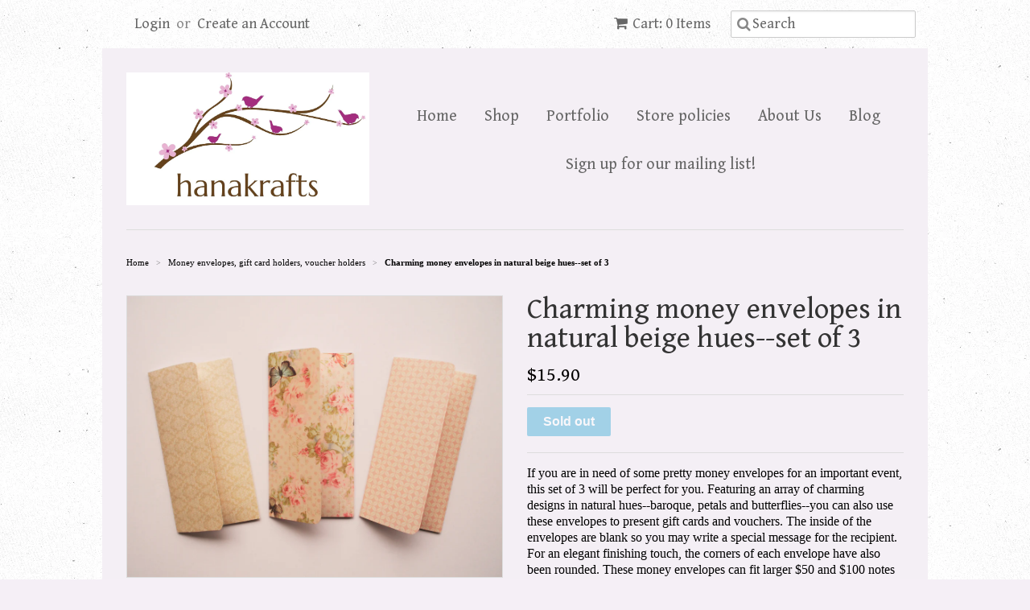

--- FILE ---
content_type: text/html; charset=utf-8
request_url: https://www.hanakrafts.com/collections/money-gift-card-voucher-holders/products/charming-money-envelopes-in-natural-beige-hues-set-of-3
body_size: 13657
content:
<!doctype html>
<!--[if lt IE 7]><html class="no-js ie6 oldie" lang="en"><![endif]-->
<!--[if IE 7]><html class="no-js ie7 oldie" lang="en"><![endif]-->
<!--[if IE 8]><html class="no-js ie8 oldie" lang="en"><![endif]-->
<!--[if gt IE 8]><!--><html class="no-js" lang="en"><!--<![endif]-->
<head>

  <link rel="shortcut icon" href="//www.hanakrafts.com/cdn/shop/t/3/assets/favicon.png?v=82297761474535339131500288732" type="image/png" />
  <meta charset="utf-8">
  <!--[if IE]><meta http-equiv='X-UA-Compatible' content='IE=edge,chrome=1'><![endif]-->

  
    <link rel="shortcut icon" href="//www.hanakrafts.com/cdn/shop/t/3/assets/favicon.png?v=82297761474535339131500288732" type="image/png" />
  

  <title>
  Charming money envelopes in natural beige hues--set of 3 &ndash; Hanakrafts
  </title>

  
  <meta name="description" content="If you are in need of some pretty money envelopes for an important event, this set of 3 will be perfect for you. Featuring an array of charming designs in natural hues--baroque, petals and butterflies--you can also use these envelopes to present gift cards and vouchers. The inside of the envelopes are blank so you may " />
  

  <meta name="viewport" content="width=device-width, initial-scale=1.0" />

  <link rel="canonical" href="https://www.hanakrafts.com/products/charming-money-envelopes-in-natural-beige-hues-set-of-3" />

  


  <meta property="og:type" content="product" />
  <meta property="og:title" content="Charming money envelopes in natural beige hues--set of 3" />
  
  <meta property="og:image" content="http://www.hanakrafts.com/cdn/shop/products/P3101038_grande.JPG?v=1457598346" />
  <meta property="og:image:secure_url" content="https://www.hanakrafts.com/cdn/shop/products/P3101038_grande.JPG?v=1457598346" />
  
  <meta property="og:image" content="http://www.hanakrafts.com/cdn/shop/products/P3101036_grande.JPG?v=1457598369" />
  <meta property="og:image:secure_url" content="https://www.hanakrafts.com/cdn/shop/products/P3101036_grande.JPG?v=1457598369" />
  
  <meta property="og:image" content="http://www.hanakrafts.com/cdn/shop/products/P3101040_grande.JPG?v=1457598390" />
  <meta property="og:image:secure_url" content="https://www.hanakrafts.com/cdn/shop/products/P3101040_grande.JPG?v=1457598390" />
  
  <meta property="og:image" content="http://www.hanakrafts.com/cdn/shop/products/P3101041_grande.JPG?v=1457598412" />
  <meta property="og:image:secure_url" content="https://www.hanakrafts.com/cdn/shop/products/P3101041_grande.JPG?v=1457598412" />
  
  <meta property="og:image" content="http://www.hanakrafts.com/cdn/shop/products/P3101046_grande.JPG?v=1457598436" />
  <meta property="og:image:secure_url" content="https://www.hanakrafts.com/cdn/shop/products/P3101046_grande.JPG?v=1457598436" />
  
  <meta property="og:price:amount" content="15.90" />
  <meta property="og:price:currency" content="SGD" />



<meta property="og:description" content="If you are in need of some pretty money envelopes for an important event, this set of 3 will be perfect for you. Featuring an array of charming designs in natural hues--baroque, petals and butterflies--you can also use these envelopes to present gift cards and vouchers. The inside of the envelopes are blank so you may " />

<meta property="og:url" content="https://www.hanakrafts.com/products/charming-money-envelopes-in-natural-beige-hues-set-of-3" />
<meta property="og:site_name" content="Hanakrafts" />

  
 

  <meta name="twitter:card" content="product" />
  <meta name="twitter:title" content="Charming money envelopes in natural beige hues--set of 3" />
  <meta name="twitter:description" content="If you are in need of some pretty money envelopes for an important event, this set of 3 will be perfect for you. Featuring an array of charming designs in natural hues--baroque, petals an..." />
  <meta name="twitter:image" content="http://www.hanakrafts.com/cdn/shop/products/P3101038_large.JPG?v=1457598346" />
  <meta name="twitter:label1" content="PRICE" />
  <meta name="twitter:data1" content="$15.90 SGD" />
  <meta name="twitter:label2" content="VENDOR" />
  <meta name="twitter:data2" content="Hanakrafts" />


  <link href="//www.hanakrafts.com/cdn/shop/t/3/assets/styles.scss.css?v=148327254556433379411674755612" rel="stylesheet" type="text/css" media="all" />
  <link href="//www.hanakrafts.com/cdn/s/global/social/social-icons.css" rel="stylesheet" type="text/css" media="all" />
  <link href="//netdna.bootstrapcdn.com/font-awesome/4.0.3/css/font-awesome.css" rel="stylesheet" type="text/css" media="all" />
  
    <link rel="stylesheet" type="text/css" href="//fonts.googleapis.com/css?family=Gentium+Book+Basic:300,400,700">
  
  
    <link rel="stylesheet" type="text/css" href="//fonts.googleapis.com/css?family=Gentium+Book+Basic:300,400,700">
  
  <script src="//www.hanakrafts.com/cdn/shop/t/3/assets/html5shiv.js?v=107268875627107148941431429059" type="text/javascript"></script>

  <script>window.performance && window.performance.mark && window.performance.mark('shopify.content_for_header.start');</script><meta id="shopify-digital-wallet" name="shopify-digital-wallet" content="/8556420/digital_wallets/dialog">
<meta name="shopify-checkout-api-token" content="c45a211eb4b1ea2e2c2eb3c6835025fa">
<meta id="in-context-paypal-metadata" data-shop-id="8556420" data-venmo-supported="false" data-environment="production" data-locale="en_US" data-paypal-v4="true" data-currency="SGD">
<link rel="alternate" type="application/json+oembed" href="https://www.hanakrafts.com/products/charming-money-envelopes-in-natural-beige-hues-set-of-3.oembed">
<script async="async" src="/checkouts/internal/preloads.js?locale=en-SG"></script>
<script id="shopify-features" type="application/json">{"accessToken":"c45a211eb4b1ea2e2c2eb3c6835025fa","betas":["rich-media-storefront-analytics"],"domain":"www.hanakrafts.com","predictiveSearch":true,"shopId":8556420,"locale":"en"}</script>
<script>var Shopify = Shopify || {};
Shopify.shop = "hanakrafts.myshopify.com";
Shopify.locale = "en";
Shopify.currency = {"active":"SGD","rate":"1.0"};
Shopify.country = "SG";
Shopify.theme = {"name":"Minimal","id":21050305,"schema_name":null,"schema_version":null,"theme_store_id":380,"role":"main"};
Shopify.theme.handle = "null";
Shopify.theme.style = {"id":null,"handle":null};
Shopify.cdnHost = "www.hanakrafts.com/cdn";
Shopify.routes = Shopify.routes || {};
Shopify.routes.root = "/";</script>
<script type="module">!function(o){(o.Shopify=o.Shopify||{}).modules=!0}(window);</script>
<script>!function(o){function n(){var o=[];function n(){o.push(Array.prototype.slice.apply(arguments))}return n.q=o,n}var t=o.Shopify=o.Shopify||{};t.loadFeatures=n(),t.autoloadFeatures=n()}(window);</script>
<script id="shop-js-analytics" type="application/json">{"pageType":"product"}</script>
<script defer="defer" async type="module" src="//www.hanakrafts.com/cdn/shopifycloud/shop-js/modules/v2/client.init-shop-cart-sync_C5BV16lS.en.esm.js"></script>
<script defer="defer" async type="module" src="//www.hanakrafts.com/cdn/shopifycloud/shop-js/modules/v2/chunk.common_CygWptCX.esm.js"></script>
<script type="module">
  await import("//www.hanakrafts.com/cdn/shopifycloud/shop-js/modules/v2/client.init-shop-cart-sync_C5BV16lS.en.esm.js");
await import("//www.hanakrafts.com/cdn/shopifycloud/shop-js/modules/v2/chunk.common_CygWptCX.esm.js");

  window.Shopify.SignInWithShop?.initShopCartSync?.({"fedCMEnabled":true,"windoidEnabled":true});

</script>
<script>(function() {
  var isLoaded = false;
  function asyncLoad() {
    if (isLoaded) return;
    isLoaded = true;
    var urls = ["https:\/\/chimpstatic.com\/mcjs-connected\/js\/users\/4789d9fe005d5e24c1341bb03\/f12162a02c7c912544886141e.js?shop=hanakrafts.myshopify.com","https:\/\/chimpstatic.com\/mcjs-connected\/js\/users\/4789d9fe005d5e24c1341bb03\/8fa6e7c9923083cf65ea2ae12.js?shop=hanakrafts.myshopify.com"];
    for (var i = 0; i < urls.length; i++) {
      var s = document.createElement('script');
      s.type = 'text/javascript';
      s.async = true;
      s.src = urls[i];
      var x = document.getElementsByTagName('script')[0];
      x.parentNode.insertBefore(s, x);
    }
  };
  if(window.attachEvent) {
    window.attachEvent('onload', asyncLoad);
  } else {
    window.addEventListener('load', asyncLoad, false);
  }
})();</script>
<script id="__st">var __st={"a":8556420,"offset":28800,"reqid":"b2e79c75-ab25-42c6-ab47-592c68dc639e-1768663603","pageurl":"www.hanakrafts.com\/collections\/money-gift-card-voucher-holders\/products\/charming-money-envelopes-in-natural-beige-hues-set-of-3","u":"3e38a72020dc","p":"product","rtyp":"product","rid":5541133191};</script>
<script>window.ShopifyPaypalV4VisibilityTracking = true;</script>
<script id="captcha-bootstrap">!function(){'use strict';const t='contact',e='account',n='new_comment',o=[[t,t],['blogs',n],['comments',n],[t,'customer']],c=[[e,'customer_login'],[e,'guest_login'],[e,'recover_customer_password'],[e,'create_customer']],r=t=>t.map((([t,e])=>`form[action*='/${t}']:not([data-nocaptcha='true']) input[name='form_type'][value='${e}']`)).join(','),a=t=>()=>t?[...document.querySelectorAll(t)].map((t=>t.form)):[];function s(){const t=[...o],e=r(t);return a(e)}const i='password',u='form_key',d=['recaptcha-v3-token','g-recaptcha-response','h-captcha-response',i],f=()=>{try{return window.sessionStorage}catch{return}},m='__shopify_v',_=t=>t.elements[u];function p(t,e,n=!1){try{const o=window.sessionStorage,c=JSON.parse(o.getItem(e)),{data:r}=function(t){const{data:e,action:n}=t;return t[m]||n?{data:e,action:n}:{data:t,action:n}}(c);for(const[e,n]of Object.entries(r))t.elements[e]&&(t.elements[e].value=n);n&&o.removeItem(e)}catch(o){console.error('form repopulation failed',{error:o})}}const l='form_type',E='cptcha';function T(t){t.dataset[E]=!0}const w=window,h=w.document,L='Shopify',v='ce_forms',y='captcha';let A=!1;((t,e)=>{const n=(g='f06e6c50-85a8-45c8-87d0-21a2b65856fe',I='https://cdn.shopify.com/shopifycloud/storefront-forms-hcaptcha/ce_storefront_forms_captcha_hcaptcha.v1.5.2.iife.js',D={infoText:'Protected by hCaptcha',privacyText:'Privacy',termsText:'Terms'},(t,e,n)=>{const o=w[L][v],c=o.bindForm;if(c)return c(t,g,e,D).then(n);var r;o.q.push([[t,g,e,D],n]),r=I,A||(h.body.append(Object.assign(h.createElement('script'),{id:'captcha-provider',async:!0,src:r})),A=!0)});var g,I,D;w[L]=w[L]||{},w[L][v]=w[L][v]||{},w[L][v].q=[],w[L][y]=w[L][y]||{},w[L][y].protect=function(t,e){n(t,void 0,e),T(t)},Object.freeze(w[L][y]),function(t,e,n,w,h,L){const[v,y,A,g]=function(t,e,n){const i=e?o:[],u=t?c:[],d=[...i,...u],f=r(d),m=r(i),_=r(d.filter((([t,e])=>n.includes(e))));return[a(f),a(m),a(_),s()]}(w,h,L),I=t=>{const e=t.target;return e instanceof HTMLFormElement?e:e&&e.form},D=t=>v().includes(t);t.addEventListener('submit',(t=>{const e=I(t);if(!e)return;const n=D(e)&&!e.dataset.hcaptchaBound&&!e.dataset.recaptchaBound,o=_(e),c=g().includes(e)&&(!o||!o.value);(n||c)&&t.preventDefault(),c&&!n&&(function(t){try{if(!f())return;!function(t){const e=f();if(!e)return;const n=_(t);if(!n)return;const o=n.value;o&&e.removeItem(o)}(t);const e=Array.from(Array(32),(()=>Math.random().toString(36)[2])).join('');!function(t,e){_(t)||t.append(Object.assign(document.createElement('input'),{type:'hidden',name:u})),t.elements[u].value=e}(t,e),function(t,e){const n=f();if(!n)return;const o=[...t.querySelectorAll(`input[type='${i}']`)].map((({name:t})=>t)),c=[...d,...o],r={};for(const[a,s]of new FormData(t).entries())c.includes(a)||(r[a]=s);n.setItem(e,JSON.stringify({[m]:1,action:t.action,data:r}))}(t,e)}catch(e){console.error('failed to persist form',e)}}(e),e.submit())}));const S=(t,e)=>{t&&!t.dataset[E]&&(n(t,e.some((e=>e===t))),T(t))};for(const o of['focusin','change'])t.addEventListener(o,(t=>{const e=I(t);D(e)&&S(e,y())}));const B=e.get('form_key'),M=e.get(l),P=B&&M;t.addEventListener('DOMContentLoaded',(()=>{const t=y();if(P)for(const e of t)e.elements[l].value===M&&p(e,B);[...new Set([...A(),...v().filter((t=>'true'===t.dataset.shopifyCaptcha))])].forEach((e=>S(e,t)))}))}(h,new URLSearchParams(w.location.search),n,t,e,['guest_login'])})(!0,!0)}();</script>
<script integrity="sha256-4kQ18oKyAcykRKYeNunJcIwy7WH5gtpwJnB7kiuLZ1E=" data-source-attribution="shopify.loadfeatures" defer="defer" src="//www.hanakrafts.com/cdn/shopifycloud/storefront/assets/storefront/load_feature-a0a9edcb.js" crossorigin="anonymous"></script>
<script data-source-attribution="shopify.dynamic_checkout.dynamic.init">var Shopify=Shopify||{};Shopify.PaymentButton=Shopify.PaymentButton||{isStorefrontPortableWallets:!0,init:function(){window.Shopify.PaymentButton.init=function(){};var t=document.createElement("script");t.src="https://www.hanakrafts.com/cdn/shopifycloud/portable-wallets/latest/portable-wallets.en.js",t.type="module",document.head.appendChild(t)}};
</script>
<script data-source-attribution="shopify.dynamic_checkout.buyer_consent">
  function portableWalletsHideBuyerConsent(e){var t=document.getElementById("shopify-buyer-consent"),n=document.getElementById("shopify-subscription-policy-button");t&&n&&(t.classList.add("hidden"),t.setAttribute("aria-hidden","true"),n.removeEventListener("click",e))}function portableWalletsShowBuyerConsent(e){var t=document.getElementById("shopify-buyer-consent"),n=document.getElementById("shopify-subscription-policy-button");t&&n&&(t.classList.remove("hidden"),t.removeAttribute("aria-hidden"),n.addEventListener("click",e))}window.Shopify?.PaymentButton&&(window.Shopify.PaymentButton.hideBuyerConsent=portableWalletsHideBuyerConsent,window.Shopify.PaymentButton.showBuyerConsent=portableWalletsShowBuyerConsent);
</script>
<script data-source-attribution="shopify.dynamic_checkout.cart.bootstrap">document.addEventListener("DOMContentLoaded",(function(){function t(){return document.querySelector("shopify-accelerated-checkout-cart, shopify-accelerated-checkout")}if(t())Shopify.PaymentButton.init();else{new MutationObserver((function(e,n){t()&&(Shopify.PaymentButton.init(),n.disconnect())})).observe(document.body,{childList:!0,subtree:!0})}}));
</script>
<link id="shopify-accelerated-checkout-styles" rel="stylesheet" media="screen" href="https://www.hanakrafts.com/cdn/shopifycloud/portable-wallets/latest/accelerated-checkout-backwards-compat.css" crossorigin="anonymous">
<style id="shopify-accelerated-checkout-cart">
        #shopify-buyer-consent {
  margin-top: 1em;
  display: inline-block;
  width: 100%;
}

#shopify-buyer-consent.hidden {
  display: none;
}

#shopify-subscription-policy-button {
  background: none;
  border: none;
  padding: 0;
  text-decoration: underline;
  font-size: inherit;
  cursor: pointer;
}

#shopify-subscription-policy-button::before {
  box-shadow: none;
}

      </style>

<script>window.performance && window.performance.mark && window.performance.mark('shopify.content_for_header.end');</script>

  <script type="text/javascript" src="//ajax.googleapis.com/ajax/libs/jquery/1.7/jquery.min.js"></script>

  <script src="//www.hanakrafts.com/cdn/shopifycloud/storefront/assets/themes_support/option_selection-b017cd28.js" type="text/javascript"></script>
  <script src="//www.hanakrafts.com/cdn/shopifycloud/storefront/assets/themes_support/api.jquery-7ab1a3a4.js" type="text/javascript"></script>

  

<link href="https://monorail-edge.shopifysvc.com" rel="dns-prefetch">
<script>(function(){if ("sendBeacon" in navigator && "performance" in window) {try {var session_token_from_headers = performance.getEntriesByType('navigation')[0].serverTiming.find(x => x.name == '_s').description;} catch {var session_token_from_headers = undefined;}var session_cookie_matches = document.cookie.match(/_shopify_s=([^;]*)/);var session_token_from_cookie = session_cookie_matches && session_cookie_matches.length === 2 ? session_cookie_matches[1] : "";var session_token = session_token_from_headers || session_token_from_cookie || "";function handle_abandonment_event(e) {var entries = performance.getEntries().filter(function(entry) {return /monorail-edge.shopifysvc.com/.test(entry.name);});if (!window.abandonment_tracked && entries.length === 0) {window.abandonment_tracked = true;var currentMs = Date.now();var navigation_start = performance.timing.navigationStart;var payload = {shop_id: 8556420,url: window.location.href,navigation_start,duration: currentMs - navigation_start,session_token,page_type: "product"};window.navigator.sendBeacon("https://monorail-edge.shopifysvc.com/v1/produce", JSON.stringify({schema_id: "online_store_buyer_site_abandonment/1.1",payload: payload,metadata: {event_created_at_ms: currentMs,event_sent_at_ms: currentMs}}));}}window.addEventListener('pagehide', handle_abandonment_event);}}());</script>
<script id="web-pixels-manager-setup">(function e(e,d,r,n,o){if(void 0===o&&(o={}),!Boolean(null===(a=null===(i=window.Shopify)||void 0===i?void 0:i.analytics)||void 0===a?void 0:a.replayQueue)){var i,a;window.Shopify=window.Shopify||{};var t=window.Shopify;t.analytics=t.analytics||{};var s=t.analytics;s.replayQueue=[],s.publish=function(e,d,r){return s.replayQueue.push([e,d,r]),!0};try{self.performance.mark("wpm:start")}catch(e){}var l=function(){var e={modern:/Edge?\/(1{2}[4-9]|1[2-9]\d|[2-9]\d{2}|\d{4,})\.\d+(\.\d+|)|Firefox\/(1{2}[4-9]|1[2-9]\d|[2-9]\d{2}|\d{4,})\.\d+(\.\d+|)|Chrom(ium|e)\/(9{2}|\d{3,})\.\d+(\.\d+|)|(Maci|X1{2}).+ Version\/(15\.\d+|(1[6-9]|[2-9]\d|\d{3,})\.\d+)([,.]\d+|)( \(\w+\)|)( Mobile\/\w+|) Safari\/|Chrome.+OPR\/(9{2}|\d{3,})\.\d+\.\d+|(CPU[ +]OS|iPhone[ +]OS|CPU[ +]iPhone|CPU IPhone OS|CPU iPad OS)[ +]+(15[._]\d+|(1[6-9]|[2-9]\d|\d{3,})[._]\d+)([._]\d+|)|Android:?[ /-](13[3-9]|1[4-9]\d|[2-9]\d{2}|\d{4,})(\.\d+|)(\.\d+|)|Android.+Firefox\/(13[5-9]|1[4-9]\d|[2-9]\d{2}|\d{4,})\.\d+(\.\d+|)|Android.+Chrom(ium|e)\/(13[3-9]|1[4-9]\d|[2-9]\d{2}|\d{4,})\.\d+(\.\d+|)|SamsungBrowser\/([2-9]\d|\d{3,})\.\d+/,legacy:/Edge?\/(1[6-9]|[2-9]\d|\d{3,})\.\d+(\.\d+|)|Firefox\/(5[4-9]|[6-9]\d|\d{3,})\.\d+(\.\d+|)|Chrom(ium|e)\/(5[1-9]|[6-9]\d|\d{3,})\.\d+(\.\d+|)([\d.]+$|.*Safari\/(?![\d.]+ Edge\/[\d.]+$))|(Maci|X1{2}).+ Version\/(10\.\d+|(1[1-9]|[2-9]\d|\d{3,})\.\d+)([,.]\d+|)( \(\w+\)|)( Mobile\/\w+|) Safari\/|Chrome.+OPR\/(3[89]|[4-9]\d|\d{3,})\.\d+\.\d+|(CPU[ +]OS|iPhone[ +]OS|CPU[ +]iPhone|CPU IPhone OS|CPU iPad OS)[ +]+(10[._]\d+|(1[1-9]|[2-9]\d|\d{3,})[._]\d+)([._]\d+|)|Android:?[ /-](13[3-9]|1[4-9]\d|[2-9]\d{2}|\d{4,})(\.\d+|)(\.\d+|)|Mobile Safari.+OPR\/([89]\d|\d{3,})\.\d+\.\d+|Android.+Firefox\/(13[5-9]|1[4-9]\d|[2-9]\d{2}|\d{4,})\.\d+(\.\d+|)|Android.+Chrom(ium|e)\/(13[3-9]|1[4-9]\d|[2-9]\d{2}|\d{4,})\.\d+(\.\d+|)|Android.+(UC? ?Browser|UCWEB|U3)[ /]?(15\.([5-9]|\d{2,})|(1[6-9]|[2-9]\d|\d{3,})\.\d+)\.\d+|SamsungBrowser\/(5\.\d+|([6-9]|\d{2,})\.\d+)|Android.+MQ{2}Browser\/(14(\.(9|\d{2,})|)|(1[5-9]|[2-9]\d|\d{3,})(\.\d+|))(\.\d+|)|K[Aa][Ii]OS\/(3\.\d+|([4-9]|\d{2,})\.\d+)(\.\d+|)/},d=e.modern,r=e.legacy,n=navigator.userAgent;return n.match(d)?"modern":n.match(r)?"legacy":"unknown"}(),u="modern"===l?"modern":"legacy",c=(null!=n?n:{modern:"",legacy:""})[u],f=function(e){return[e.baseUrl,"/wpm","/b",e.hashVersion,"modern"===e.buildTarget?"m":"l",".js"].join("")}({baseUrl:d,hashVersion:r,buildTarget:u}),m=function(e){var d=e.version,r=e.bundleTarget,n=e.surface,o=e.pageUrl,i=e.monorailEndpoint;return{emit:function(e){var a=e.status,t=e.errorMsg,s=(new Date).getTime(),l=JSON.stringify({metadata:{event_sent_at_ms:s},events:[{schema_id:"web_pixels_manager_load/3.1",payload:{version:d,bundle_target:r,page_url:o,status:a,surface:n,error_msg:t},metadata:{event_created_at_ms:s}}]});if(!i)return console&&console.warn&&console.warn("[Web Pixels Manager] No Monorail endpoint provided, skipping logging."),!1;try{return self.navigator.sendBeacon.bind(self.navigator)(i,l)}catch(e){}var u=new XMLHttpRequest;try{return u.open("POST",i,!0),u.setRequestHeader("Content-Type","text/plain"),u.send(l),!0}catch(e){return console&&console.warn&&console.warn("[Web Pixels Manager] Got an unhandled error while logging to Monorail."),!1}}}}({version:r,bundleTarget:l,surface:e.surface,pageUrl:self.location.href,monorailEndpoint:e.monorailEndpoint});try{o.browserTarget=l,function(e){var d=e.src,r=e.async,n=void 0===r||r,o=e.onload,i=e.onerror,a=e.sri,t=e.scriptDataAttributes,s=void 0===t?{}:t,l=document.createElement("script"),u=document.querySelector("head"),c=document.querySelector("body");if(l.async=n,l.src=d,a&&(l.integrity=a,l.crossOrigin="anonymous"),s)for(var f in s)if(Object.prototype.hasOwnProperty.call(s,f))try{l.dataset[f]=s[f]}catch(e){}if(o&&l.addEventListener("load",o),i&&l.addEventListener("error",i),u)u.appendChild(l);else{if(!c)throw new Error("Did not find a head or body element to append the script");c.appendChild(l)}}({src:f,async:!0,onload:function(){if(!function(){var e,d;return Boolean(null===(d=null===(e=window.Shopify)||void 0===e?void 0:e.analytics)||void 0===d?void 0:d.initialized)}()){var d=window.webPixelsManager.init(e)||void 0;if(d){var r=window.Shopify.analytics;r.replayQueue.forEach((function(e){var r=e[0],n=e[1],o=e[2];d.publishCustomEvent(r,n,o)})),r.replayQueue=[],r.publish=d.publishCustomEvent,r.visitor=d.visitor,r.initialized=!0}}},onerror:function(){return m.emit({status:"failed",errorMsg:"".concat(f," has failed to load")})},sri:function(e){var d=/^sha384-[A-Za-z0-9+/=]+$/;return"string"==typeof e&&d.test(e)}(c)?c:"",scriptDataAttributes:o}),m.emit({status:"loading"})}catch(e){m.emit({status:"failed",errorMsg:(null==e?void 0:e.message)||"Unknown error"})}}})({shopId: 8556420,storefrontBaseUrl: "https://www.hanakrafts.com",extensionsBaseUrl: "https://extensions.shopifycdn.com/cdn/shopifycloud/web-pixels-manager",monorailEndpoint: "https://monorail-edge.shopifysvc.com/unstable/produce_batch",surface: "storefront-renderer",enabledBetaFlags: ["2dca8a86"],webPixelsConfigList: [{"id":"235143349","configuration":"{\"pixel_id\":\"998119567344182\",\"pixel_type\":\"facebook_pixel\",\"metaapp_system_user_token\":\"-\"}","eventPayloadVersion":"v1","runtimeContext":"OPEN","scriptVersion":"ca16bc87fe92b6042fbaa3acc2fbdaa6","type":"APP","apiClientId":2329312,"privacyPurposes":["ANALYTICS","MARKETING","SALE_OF_DATA"],"dataSharingAdjustments":{"protectedCustomerApprovalScopes":["read_customer_address","read_customer_email","read_customer_name","read_customer_personal_data","read_customer_phone"]}},{"id":"shopify-app-pixel","configuration":"{}","eventPayloadVersion":"v1","runtimeContext":"STRICT","scriptVersion":"0450","apiClientId":"shopify-pixel","type":"APP","privacyPurposes":["ANALYTICS","MARKETING"]},{"id":"shopify-custom-pixel","eventPayloadVersion":"v1","runtimeContext":"LAX","scriptVersion":"0450","apiClientId":"shopify-pixel","type":"CUSTOM","privacyPurposes":["ANALYTICS","MARKETING"]}],isMerchantRequest: false,initData: {"shop":{"name":"Hanakrafts","paymentSettings":{"currencyCode":"SGD"},"myshopifyDomain":"hanakrafts.myshopify.com","countryCode":"SG","storefrontUrl":"https:\/\/www.hanakrafts.com"},"customer":null,"cart":null,"checkout":null,"productVariants":[{"price":{"amount":15.9,"currencyCode":"SGD"},"product":{"title":"Charming money envelopes in natural beige hues--set of 3","vendor":"Hanakrafts","id":"5541133191","untranslatedTitle":"Charming money envelopes in natural beige hues--set of 3","url":"\/products\/charming-money-envelopes-in-natural-beige-hues-set-of-3","type":"Money envelopes"},"id":"17431228807","image":{"src":"\/\/www.hanakrafts.com\/cdn\/shop\/products\/P3101038.JPG?v=1457598346"},"sku":"","title":"Default Title","untranslatedTitle":"Default Title"}],"purchasingCompany":null},},"https://www.hanakrafts.com/cdn","fcfee988w5aeb613cpc8e4bc33m6693e112",{"modern":"","legacy":""},{"shopId":"8556420","storefrontBaseUrl":"https:\/\/www.hanakrafts.com","extensionBaseUrl":"https:\/\/extensions.shopifycdn.com\/cdn\/shopifycloud\/web-pixels-manager","surface":"storefront-renderer","enabledBetaFlags":"[\"2dca8a86\"]","isMerchantRequest":"false","hashVersion":"fcfee988w5aeb613cpc8e4bc33m6693e112","publish":"custom","events":"[[\"page_viewed\",{}],[\"product_viewed\",{\"productVariant\":{\"price\":{\"amount\":15.9,\"currencyCode\":\"SGD\"},\"product\":{\"title\":\"Charming money envelopes in natural beige hues--set of 3\",\"vendor\":\"Hanakrafts\",\"id\":\"5541133191\",\"untranslatedTitle\":\"Charming money envelopes in natural beige hues--set of 3\",\"url\":\"\/products\/charming-money-envelopes-in-natural-beige-hues-set-of-3\",\"type\":\"Money envelopes\"},\"id\":\"17431228807\",\"image\":{\"src\":\"\/\/www.hanakrafts.com\/cdn\/shop\/products\/P3101038.JPG?v=1457598346\"},\"sku\":\"\",\"title\":\"Default Title\",\"untranslatedTitle\":\"Default Title\"}}]]"});</script><script>
  window.ShopifyAnalytics = window.ShopifyAnalytics || {};
  window.ShopifyAnalytics.meta = window.ShopifyAnalytics.meta || {};
  window.ShopifyAnalytics.meta.currency = 'SGD';
  var meta = {"product":{"id":5541133191,"gid":"gid:\/\/shopify\/Product\/5541133191","vendor":"Hanakrafts","type":"Money envelopes","handle":"charming-money-envelopes-in-natural-beige-hues-set-of-3","variants":[{"id":17431228807,"price":1590,"name":"Charming money envelopes in natural beige hues--set of 3","public_title":null,"sku":""}],"remote":false},"page":{"pageType":"product","resourceType":"product","resourceId":5541133191,"requestId":"b2e79c75-ab25-42c6-ab47-592c68dc639e-1768663603"}};
  for (var attr in meta) {
    window.ShopifyAnalytics.meta[attr] = meta[attr];
  }
</script>
<script class="analytics">
  (function () {
    var customDocumentWrite = function(content) {
      var jquery = null;

      if (window.jQuery) {
        jquery = window.jQuery;
      } else if (window.Checkout && window.Checkout.$) {
        jquery = window.Checkout.$;
      }

      if (jquery) {
        jquery('body').append(content);
      }
    };

    var hasLoggedConversion = function(token) {
      if (token) {
        return document.cookie.indexOf('loggedConversion=' + token) !== -1;
      }
      return false;
    }

    var setCookieIfConversion = function(token) {
      if (token) {
        var twoMonthsFromNow = new Date(Date.now());
        twoMonthsFromNow.setMonth(twoMonthsFromNow.getMonth() + 2);

        document.cookie = 'loggedConversion=' + token + '; expires=' + twoMonthsFromNow;
      }
    }

    var trekkie = window.ShopifyAnalytics.lib = window.trekkie = window.trekkie || [];
    if (trekkie.integrations) {
      return;
    }
    trekkie.methods = [
      'identify',
      'page',
      'ready',
      'track',
      'trackForm',
      'trackLink'
    ];
    trekkie.factory = function(method) {
      return function() {
        var args = Array.prototype.slice.call(arguments);
        args.unshift(method);
        trekkie.push(args);
        return trekkie;
      };
    };
    for (var i = 0; i < trekkie.methods.length; i++) {
      var key = trekkie.methods[i];
      trekkie[key] = trekkie.factory(key);
    }
    trekkie.load = function(config) {
      trekkie.config = config || {};
      trekkie.config.initialDocumentCookie = document.cookie;
      var first = document.getElementsByTagName('script')[0];
      var script = document.createElement('script');
      script.type = 'text/javascript';
      script.onerror = function(e) {
        var scriptFallback = document.createElement('script');
        scriptFallback.type = 'text/javascript';
        scriptFallback.onerror = function(error) {
                var Monorail = {
      produce: function produce(monorailDomain, schemaId, payload) {
        var currentMs = new Date().getTime();
        var event = {
          schema_id: schemaId,
          payload: payload,
          metadata: {
            event_created_at_ms: currentMs,
            event_sent_at_ms: currentMs
          }
        };
        return Monorail.sendRequest("https://" + monorailDomain + "/v1/produce", JSON.stringify(event));
      },
      sendRequest: function sendRequest(endpointUrl, payload) {
        // Try the sendBeacon API
        if (window && window.navigator && typeof window.navigator.sendBeacon === 'function' && typeof window.Blob === 'function' && !Monorail.isIos12()) {
          var blobData = new window.Blob([payload], {
            type: 'text/plain'
          });

          if (window.navigator.sendBeacon(endpointUrl, blobData)) {
            return true;
          } // sendBeacon was not successful

        } // XHR beacon

        var xhr = new XMLHttpRequest();

        try {
          xhr.open('POST', endpointUrl);
          xhr.setRequestHeader('Content-Type', 'text/plain');
          xhr.send(payload);
        } catch (e) {
          console.log(e);
        }

        return false;
      },
      isIos12: function isIos12() {
        return window.navigator.userAgent.lastIndexOf('iPhone; CPU iPhone OS 12_') !== -1 || window.navigator.userAgent.lastIndexOf('iPad; CPU OS 12_') !== -1;
      }
    };
    Monorail.produce('monorail-edge.shopifysvc.com',
      'trekkie_storefront_load_errors/1.1',
      {shop_id: 8556420,
      theme_id: 21050305,
      app_name: "storefront",
      context_url: window.location.href,
      source_url: "//www.hanakrafts.com/cdn/s/trekkie.storefront.cd680fe47e6c39ca5d5df5f0a32d569bc48c0f27.min.js"});

        };
        scriptFallback.async = true;
        scriptFallback.src = '//www.hanakrafts.com/cdn/s/trekkie.storefront.cd680fe47e6c39ca5d5df5f0a32d569bc48c0f27.min.js';
        first.parentNode.insertBefore(scriptFallback, first);
      };
      script.async = true;
      script.src = '//www.hanakrafts.com/cdn/s/trekkie.storefront.cd680fe47e6c39ca5d5df5f0a32d569bc48c0f27.min.js';
      first.parentNode.insertBefore(script, first);
    };
    trekkie.load(
      {"Trekkie":{"appName":"storefront","development":false,"defaultAttributes":{"shopId":8556420,"isMerchantRequest":null,"themeId":21050305,"themeCityHash":"16607127106653139675","contentLanguage":"en","currency":"SGD","eventMetadataId":"22211458-a6b2-4d16-ba6a-c70f95c525f8"},"isServerSideCookieWritingEnabled":true,"monorailRegion":"shop_domain","enabledBetaFlags":["65f19447"]},"Session Attribution":{},"S2S":{"facebookCapiEnabled":false,"source":"trekkie-storefront-renderer","apiClientId":580111}}
    );

    var loaded = false;
    trekkie.ready(function() {
      if (loaded) return;
      loaded = true;

      window.ShopifyAnalytics.lib = window.trekkie;

      var originalDocumentWrite = document.write;
      document.write = customDocumentWrite;
      try { window.ShopifyAnalytics.merchantGoogleAnalytics.call(this); } catch(error) {};
      document.write = originalDocumentWrite;

      window.ShopifyAnalytics.lib.page(null,{"pageType":"product","resourceType":"product","resourceId":5541133191,"requestId":"b2e79c75-ab25-42c6-ab47-592c68dc639e-1768663603","shopifyEmitted":true});

      var match = window.location.pathname.match(/checkouts\/(.+)\/(thank_you|post_purchase)/)
      var token = match? match[1]: undefined;
      if (!hasLoggedConversion(token)) {
        setCookieIfConversion(token);
        window.ShopifyAnalytics.lib.track("Viewed Product",{"currency":"SGD","variantId":17431228807,"productId":5541133191,"productGid":"gid:\/\/shopify\/Product\/5541133191","name":"Charming money envelopes in natural beige hues--set of 3","price":"15.90","sku":"","brand":"Hanakrafts","variant":null,"category":"Money envelopes","nonInteraction":true,"remote":false},undefined,undefined,{"shopifyEmitted":true});
      window.ShopifyAnalytics.lib.track("monorail:\/\/trekkie_storefront_viewed_product\/1.1",{"currency":"SGD","variantId":17431228807,"productId":5541133191,"productGid":"gid:\/\/shopify\/Product\/5541133191","name":"Charming money envelopes in natural beige hues--set of 3","price":"15.90","sku":"","brand":"Hanakrafts","variant":null,"category":"Money envelopes","nonInteraction":true,"remote":false,"referer":"https:\/\/www.hanakrafts.com\/collections\/money-gift-card-voucher-holders\/products\/charming-money-envelopes-in-natural-beige-hues-set-of-3"});
      }
    });


        var eventsListenerScript = document.createElement('script');
        eventsListenerScript.async = true;
        eventsListenerScript.src = "//www.hanakrafts.com/cdn/shopifycloud/storefront/assets/shop_events_listener-3da45d37.js";
        document.getElementsByTagName('head')[0].appendChild(eventsListenerScript);

})();</script>
<script
  defer
  src="https://www.hanakrafts.com/cdn/shopifycloud/perf-kit/shopify-perf-kit-3.0.4.min.js"
  data-application="storefront-renderer"
  data-shop-id="8556420"
  data-render-region="gcp-us-central1"
  data-page-type="product"
  data-theme-instance-id="21050305"
  data-theme-name=""
  data-theme-version=""
  data-monorail-region="shop_domain"
  data-resource-timing-sampling-rate="10"
  data-shs="true"
  data-shs-beacon="true"
  data-shs-export-with-fetch="true"
  data-shs-logs-sample-rate="1"
  data-shs-beacon-endpoint="https://www.hanakrafts.com/api/collect"
></script>
</head>

<body>

  <!-- Begin toolbar -->
  <div class="toolbar-wrapper">
    <div class="toolbar clearfix">
      <div id="menu-button" class="menu-icon"><i class="fa fa-bars"></i>Menu</div>
      <ul class="unstyled">
        <li class="search-field fr">
          <form class="search" action="/search">
            <button type="submit" alt="Go" class="go"><i class="fa fa-search"></i></button>
            <input type="text" name="q" class="search_box" placeholder="Search" value="" />
          </form>
        </li>
        <li class="fr"><a href="/cart" class="cart" title="Cart"><i class="fa fa-shopping-cart"></i>Cart: 0 Items </a></li>
        
  
    <li class="customer-links">
      <a href="/account/login" id="customer_login_link">Login</a>
      
      <span class="or">&nbsp;or&nbsp;</span>
      <a href="/account/register" id="customer_register_link">Create an Account</a>
      
    </li>
  

        
      </ul>
    </div>
  </div>
  <!-- End toolbar -->

  <!-- Begin Mobile Nav -->
  <div class="row mobile-wrapper">
    <nav class="mobile clearfix">
      <div class="flyout">
<ul class="clearfix">
  
  
  <li>
    <a href="/" class=" navlink"><span>Home</span></a>
  </li>
  
  
  
  <li>
    <a href="/collections" class=" navlink"><span>Shop </span></a>
  </li>
  
  
  
  <li>
    <a href="/pages/portfolio-of-customized-work" class=" navlink"><span>Portfolio</span></a>
  </li>
  
  
  
  <li>
    <a href="/pages/policies" class=" navlink"><span>Store policies</span></a>
  </li>
  
  
  
  <li>
    <a href="/pages/about-us" class=" navlink"><span>About Us</span></a>
  </li>
  
  
  
  <li>
    <a href="/blogs/news" class=" navlink"><span>Blog</span></a>
  </li>
  
  
  
  <li>
    <a href="http://eepurl.com/cBpQhP" class=" navlink"><span>Sign up for our mailing list!</span></a>
  </li>
  
  


  <li><span class="account-links">Account Links</span>
    <span class="more"><i class="fa fa-user"></i></span>
    <ul class="sub-menu">
    
      <li class="customer-links"><a href="/account/login" id="customer_login_link">Login</a></li>
      
      <li class="customer-links"><a href="/account/register" id="customer_register_link">Create an Account</a></li>
      
    
    </ul>
  </li>


    <li class="search-field">
    <form class="search" action="/search">
      <button type="submit" alt="Go" class="go"><i class="fa fa-search"></i></button>
      <input type="text" name="q" class="search_box" placeholder="Search" value="" />
    </form>
  </li>
</ul>
</div>
    </nav>
  </div>
  <!-- End Mobile Nav -->

  <!-- Begin wrapper -->
  <div id="transparency" class="wrapper">
    <div class="row">
      <!-- Begin right navigation -->
      
      <div class="row" id="header">
        <div class="span12 border-bottom">
          <div class="span4 inner-left logo-wrapper">
            <div class="logo">
              
              <a href="/"><img src="//www.hanakrafts.com/cdn/shop/t/3/assets/logo.png?v=60363072995211727431431430250" alt="Hanakrafts" /></a>
              
              
            </div>
          </div>

          <section id="nav">
            <div class="span8 inner-right">
              <nav class="main">
                <ul class="horizontal unstyled clearfix fr">
  
  
  
  
  
  
  <li class="">
    <a href="/" >
      Home
      
    </a> 
    
  </li>
  
  
  
  
  
  
  <li class="">
    <a href="/collections" >
      Shop 
      
    </a> 
    
  </li>
  
  
  
  
  
  
  <li class="">
    <a href="/pages/portfolio-of-customized-work" >
      Portfolio
      
    </a> 
    
  </li>
  
  
  
  
  
  
  <li class="">
    <a href="/pages/policies" >
      Store policies
      
    </a> 
    
  </li>
  
  
  
  
  
  
  <li class="">
    <a href="/pages/about-us" >
      About Us
      
    </a> 
    
  </li>
  
  
  
  
  
  
  <li class="">
    <a href="/blogs/news" >
      Blog
      
    </a> 
    
  </li>
  
  
  
  
  
  
  <li class="">
    <a href="http://eepurl.com/cBpQhP" >
      Sign up for our mailing list!
      
    </a> 
    
  </li>
  
</ul>

              </nav>
            </div>
          </section>
        </div>
      </div>
      
      <!-- End right navigation -->

      <!-- Begin below navigation -->
      
      <!-- End below navigation -->

      <!-- Begin content-->
      <section id="content" class="clearfix">
        <div id="product" class="charming-money-envelopes-in-natural-beige-hues-set-of-3" itemscope itemtype="http://schema.org/Product">
  <meta itemprop="url" content="https://www.hanakrafts.com/products/charming-money-envelopes-in-natural-beige-hues-set-of-3" />
  <meta itemprop="image" content="//www.hanakrafts.com/cdn/shop/products/P3101038_grande.JPG?v=1457598346" />

  <div class="row clearfix">

    <!-- Begin breadcrumb -->
    <div class="span12">
      <div class="breadcrumb clearfix">
        <span itemscope itemtype="http://data-vocabulary.org/Breadcrumb"><a href="https://www.hanakrafts.com" title="Hanakrafts" itemprop="url"><span itemprop="title">Home</span></a></span>
        <span class="arrow-space">&#62;</span>
        <span itemscope itemtype="http://data-vocabulary.org/Breadcrumb">
          
            <a href="/collections/money-gift-card-voucher-holders" title="Money envelopes, gift card holders, voucher holders" itemprop="url">
              <span itemprop="title">Money envelopes, gift card holders, voucher holders</span>
            </a>
          
        </span>
        <span class="arrow-space">&#62;</span>
        <strong>Charming money envelopes in natural beige hues--set of 3</strong>
      </div>
    </div>
    <!-- End breadcrumb -->
    <!-- Begin product photos -->
    <div class="span6">

      
      <!-- Begin featured image -->
      <div class="image featured">
        
          <a href="//www.hanakrafts.com/cdn/shop/products/P3101038_1024x1024.JPG?v=1457598346" id="placeholder" data-image-id="10236644935">
            <img src="//www.hanakrafts.com/cdn/shop/products/P3101038_1024x1024.JPG?v=1457598346" alt="Charming money envelopes in natural beige hues--set of 3" />
          </a>
          <ul id="lightbox" class="hidden">
            
            <li>
              <a href="//www.hanakrafts.com/cdn/shop/products/P3101038.JPG?v=1457598346" class="fancy" rel="gallery" data-image-id="10236644935"></a>
            </li>
            
            <li>
              <a href="//www.hanakrafts.com/cdn/shop/products/P3101036.JPG?v=1457598369" class="fancy" rel="gallery" data-image-id="10236649543"></a>
            </li>
            
            <li>
              <a href="//www.hanakrafts.com/cdn/shop/products/P3101040.JPG?v=1457598390" class="fancy" rel="gallery" data-image-id="10236653703"></a>
            </li>
            
            <li>
              <a href="//www.hanakrafts.com/cdn/shop/products/P3101041.JPG?v=1457598412" class="fancy" rel="gallery" data-image-id="10236658375"></a>
            </li>
            
            <li>
              <a href="//www.hanakrafts.com/cdn/shop/products/P3101046.JPG?v=1457598436" class="fancy" rel="gallery" data-image-id="10236663623"></a>
            </li>
            
          </ul>
        
      </div>
      <!-- End product image -->

      
      <!-- Begin thumbnails -->
      <div class="thumbs clearfix">
        
        <div class="image span2">
          <a href="//www.hanakrafts.com/cdn/shop/products/P3101038_1024x1024.JPG?v=1457598346" data-image-id="10236644935">
            <img src="//www.hanakrafts.com/cdn/shop/products/P3101038_large.JPG?v=1457598346" alt="Charming money envelopes in natural beige hues--set of 3" />
          </a>
        </div>
        
        <div class="image span2">
          <a href="//www.hanakrafts.com/cdn/shop/products/P3101036_1024x1024.JPG?v=1457598369" data-image-id="10236649543">
            <img src="//www.hanakrafts.com/cdn/shop/products/P3101036_large.JPG?v=1457598369" alt="Charming money envelopes in natural beige hues--set of 3" />
          </a>
        </div>
        
        <div class="image span2 last-in-row">
          <a href="//www.hanakrafts.com/cdn/shop/products/P3101040_1024x1024.JPG?v=1457598390" data-image-id="10236653703">
            <img src="//www.hanakrafts.com/cdn/shop/products/P3101040_large.JPG?v=1457598390" alt="Charming money envelopes in natural beige hues--set of 3" />
          </a>
        </div>
        
        <div class="image span2">
          <a href="//www.hanakrafts.com/cdn/shop/products/P3101041_1024x1024.JPG?v=1457598412" data-image-id="10236658375">
            <img src="//www.hanakrafts.com/cdn/shop/products/P3101041_large.JPG?v=1457598412" alt="Charming money envelopes in natural beige hues--set of 3" />
          </a>
        </div>
        
        <div class="image span2">
          <a href="//www.hanakrafts.com/cdn/shop/products/P3101046_1024x1024.JPG?v=1457598436" data-image-id="10236663623">
            <img src="//www.hanakrafts.com/cdn/shop/products/P3101046_large.JPG?v=1457598436" alt="Charming money envelopes in natural beige hues--set of 3" />
          </a>
        </div>
        
      </div>
      <!-- End thumbnails -->
      

    </div>
    <!-- End product photos -->

    


    <!-- Begin description -->
    <div class="span6">

      <h1 class="title" itemprop="name">Charming money envelopes in natural beige hues--set of 3</h1>

      <div class="purchase" itemprop="offers" itemscope itemtype="http://schema.org/Offer">
        <meta itemprop="priceCurrency" content="SGD" />
        
        <link itemprop="availability" href="http://schema.org/OutOfStock" />
        

        
        <h2 class="price" id="price-preview">
          <span itemprop="price">$15.90</span>
        </h2>
      </div>

      
      

      <form id="add-item-form" action="/cart/add" method="post" class="variants clearfix">

        <!-- Begin product options -->
        <div class="product-options">

          <div class="select clearfix hidden">
            <select id="product-select" name="id" class="hidden">
              
              <option  selected="selected"  value="17431228807">Default Title - $15.90</option>
              
            </select>
          </div>

          

          <div class="purchase-section">
            <div class="purchase">
              <input type="submit" id="add-to-cart" class="btn" name="add" value="Add to cart" />
            </div>
          </div>

        </div>
        <!-- End product options -->

      </form>

      <div class="description">
        <p>If you are in need of some pretty money envelopes for an important event, this set of 3 will be perfect for you. Featuring an array of charming designs in natural hues--baroque, petals and butterflies--you can also use these envelopes to present gift cards and vouchers. The inside of the envelopes are blank so you may write a special message for the recipient. For an elegant finishing touch, the corners of each envelope have also been rounded. These money envelopes can fit larger $50 and $100 notes and will be great for any festive celebrations as well as weddings and birthdays! </p>
<p>Do note that the hanakrafts brand sticker will be pasted at the back of each envelope.<br><br>Dimensions when closed: height 8.5cm x width 16.5cm</p>
      </div>
<div id="shopify-product-reviews" data-id="5541133191"></div>
      
      <!-- Begin social buttons -->
      <div class="social">
        




<div class="social-sharing " data-permalink="https://www.hanakrafts.com/products/charming-money-envelopes-in-natural-beige-hues-set-of-3">

  
    <a target="_blank" href="//www.facebook.com/sharer.php?u=https://www.hanakrafts.com/products/charming-money-envelopes-in-natural-beige-hues-set-of-3" class="share-facebook">
      <span class="icon icon-facebook"></span>
      <span class="share-title">Share</span>
      
        <span class="share-count">0</span>
      
    </a>
  

  

  

    

    

  

  

</div>

      </div>
      <!-- End social buttons -->
      

    </div>
    <!-- End description -->

  </div>

  <!-- Begin related product -->
  
    







<div class="row">
  <div class="span12">
    <h3 class="collection-title">Related Products</h3>
  </div>
</div>

<div class="row products">




  
    
      

<div class="product span3 ">

  
    
  

  <div class="image">
    <a href="/collections/money-gift-card-voucher-holders/products/abstract-sakura-money-envelopes-for-eid-christmas-and-chinese-new-year-set-of-5-handmade-envelopes">
      <img src="//www.hanakrafts.com/cdn/shop/products/P5250046_large.JPG?v=1527304607" alt="Abstract sakura money envelopes for Eid, Christmas and Chinese New Year--set of 5 handmade envelopes in wide design" />
    </a>
  </div>

  <div class="details">
    <a href="/collections/money-gift-card-voucher-holders/products/abstract-sakura-money-envelopes-for-eid-christmas-and-chinese-new-year-set-of-5-handmade-envelopes" class="clearfix">
      <h4 class="title">Abstract sakura money envelopes for Eid, Christmas and Chinese New Year--set of 5 handmade envelopes in wide design</h4>
      

      <span class="price">
      
      
        
        $6.90
      
      </span>

    </a>
 <span class="shopify-product-reviews-badge" data-id="614521569314"></span>
  </div>

</div>




    
  

  
    
      

<div class="product span3 ">

  
    
  

  <div class="image">
    <a href="/collections/money-gift-card-voucher-holders/products/asian-botanical-designs-money-envelopes-set-of-5-in-jumbo-and-horizontal-size">
      <img src="//www.hanakrafts.com/cdn/shop/products/PB270856_large.jpg?v=1606567690" alt="Asian botanical designs money envelopes--set of 5 in jumbo and horizontal size" />
    </a>
  </div>

  <div class="details">
    <a href="/collections/money-gift-card-voucher-holders/products/asian-botanical-designs-money-envelopes-set-of-5-in-jumbo-and-horizontal-size" class="clearfix">
      <h4 class="title">Asian botanical designs money envelopes--set of 5 in jumbo and horizontal size</h4>
      

      <span class="price">
      
      
        
        <em>From</em> $6.50
      
      </span>

    </a>
 <span class="shopify-product-reviews-badge" data-id="6096051601589"></span>
  </div>

</div>




    
  

  
    
      

<div class="product span3 ">

  
    
  

  <div class="image">
    <a href="/collections/money-gift-card-voucher-holders/products/blossoming-blooms-money-envelopes-for-chinese-new-year-christmas-eid-weddings-birthdays-in-wide-design">
      <img src="//www.hanakrafts.com/cdn/shop/products/IMG_7730_large.jpg?v=1548495124" alt="Blossoming blooms money envelopes for Chinese New Year, Christmas, Eid, weddings, birthdays in wide design" />
    </a>
  </div>

  <div class="details">
    <a href="/collections/money-gift-card-voucher-holders/products/blossoming-blooms-money-envelopes-for-chinese-new-year-christmas-eid-weddings-birthdays-in-wide-design" class="clearfix">
      <h4 class="title">Blossoming blooms money envelopes for Chinese New Year, Christmas, Eid, weddings, birthdays in wide design</h4>
      

      <span class="price">
      
      
        
        $6.90
      
      </span>

    </a>
 <span class="shopify-product-reviews-badge" data-id="1689614909474"></span>
  </div>

</div>




    
  

  
    
      

<div class="product span3 ">

  
    
  

  <div class="image">
    <a href="/collections/money-gift-card-voucher-holders/products/blue-and-brown-classic-songket-design-long-money-envelopes-and-voucher-holders-set-of-2">
      <img src="//www.hanakrafts.com/cdn/shop/products/P5250091_large.JPG?v=1527305152" alt="Blue and brown classic songket design long money envelopes and voucher holders--set of 2" />
    </a>
  </div>

  <div class="details">
    <a href="/collections/money-gift-card-voucher-holders/products/blue-and-brown-classic-songket-design-long-money-envelopes-and-voucher-holders-set-of-2" class="clearfix">
      <h4 class="title">Blue and brown classic songket design long money envelopes and voucher holders--set of 2</h4>
      

      <span class="price">
      
      
        
        $13.90
      
      </span>

    </a>
 <span class="shopify-product-reviews-badge" data-id="614549192738"></span>
  </div>

</div>


<div style="clear:both;"></div>

    
  

  
    
  


</div>



  

</div>

      </section>
      <!-- End content-->

    </div>
  </div>
  <!-- End wrapper -->

  <!-- Begin footer -->
  <div class="footer-wrapper">
    <footer>
      <div class="row">

        <div class="span12 full-border"></div>

        

        <!-- Begin latest blog post -->
        
        
        
        <div class="span4 footer-blog">
          <div class="p30">
            <h4><a href="/blogs/news">Latest News</a></h4>
            <p class="p10"><strong><a href="/blogs/news/wrapping-up-the-weird-but-wonderful-2020-with-hanakrafts-christmas-collection" title="">Wrapping up the weird but wonderful 2020 with hanakrafts' Christmas collection</a></strong></p>
            
            <p>Well, that was quite an unexpected and unprecedented year, wasn't it? Looking back at our previous posts, it seems like there were so many expectations that we had for this...</p>
            
          </div>
        </div>
        
        <!-- End latest blog post -->

        <!-- Begin footer navigation -->
        <div class="span4 footer-menu">
          <h4>Quick Links</h4>
          <ul class="unstyled">
            
              <li><a href="/" title="Home">Home</a></li>
            
              <li><a href="/collections" title="Shop ">Shop </a></li>
            
              <li><a href="/pages/portfolio-of-customized-work" title="Portfolio">Portfolio</a></li>
            
              <li><a href="/pages/policies" title="Store policies">Store policies</a></li>
            
              <li><a href="/pages/about-us" title="About Us">About Us</a></li>
            
              <li><a href="/blogs/news" title="Blog">Blog</a></li>
            
              <li><a href="http://eepurl.com/cBpQhP" title="Sign up for our mailing list!">Sign up for our mailing list!</a></li>
            
          </ul>
        </div>
        <!-- End footer navigation -->

        

        <!-- Begin copyright -->
        <div class="span12 tc copyright">
          
          <p>Copyright &copy; 2026, Hanakrafts | <a target="_blank" rel="nofollow" href="https://www.shopify.com?utm_campaign=poweredby&amp;utm_medium=shopify&amp;utm_source=onlinestore">Powered by Shopify</a>  </p>
          
          <ul class="credit-cards clearfix">
            
            <li><img width="50" src="//www.hanakrafts.com/cdn/shopifycloud/storefront/assets/payment_icons/paypal-a7c68b85.svg" /></li>
            
          </ul> <!-- /.credit-cards -->
          
        </div>
        <!-- End copyright -->

      </div>
    </footer>
  </div>
  <!-- End footer -->

  
  
    <script src="//www.hanakrafts.com/cdn/shop/t/3/assets/jquery.fancybox.js?v=134645079969465643621431429059" type="text/javascript"></script>
    <script src="//www.hanakrafts.com/cdn/shop/t/3/assets/jquery.touch.min.js?v=132197943302634535721431429060" type="text/javascript"></script>
  
  <script src="//www.hanakrafts.com/cdn/shop/t/3/assets/scripts.js?v=11171416645127512341433140557" type="text/javascript"></script>
  <script src="//www.hanakrafts.com/cdn/shop/t/3/assets/social-buttons.js?v=11321258142971877191431429062" type="text/javascript"></script>
  

  <script>

  var selectCallback = function(variant, selector) {

    if (variant) {
      if (variant.featured_image) {
        var newImage = variant.featured_image;
        var mainImageEl = $('.image.featured img')[0];
        Shopify.Image.switchImage(newImage, mainImageEl, MinimalTheme.switchImage);
      }
      if (variant.price < variant.compare_at_price) {
        jQuery('#price-preview').html(Shopify.formatMoney(variant.price, "${{amount}}") + " <del>" + Shopify.formatMoney(variant.compare_at_price, "${{amount}}") + "</del>");
      }
      else {
        jQuery('#price-preview').html(Shopify.formatMoney(variant.price, "${{amount}}"));
      }
      if (variant.available) {
        jQuery('#add-to-cart').removeAttr('disabled').removeClass('disabled').val("Add to cart");
      }
      else {
        jQuery('#add-to-cart').val("Sold out").addClass('disabled').attr('disabled', 'disabled');
      }
    }
    else {
      jQuery('#add-to-cart').val("Unavailable").addClass('disabled').attr('disabled', 'disabled');
    }

  };

  jQuery(document).ready(function($){
    var optionSelectors = new Shopify.OptionSelectors("product-select", { product: {"id":5541133191,"title":"Charming money envelopes in natural beige hues--set of 3","handle":"charming-money-envelopes-in-natural-beige-hues-set-of-3","description":"\u003cp\u003eIf you are in need of some pretty money envelopes for an important event, this set of 3 will be perfect for you. Featuring an array of charming designs in natural hues--baroque, petals and butterflies--you can also use these envelopes to present gift cards and vouchers. The inside of the envelopes are blank so you may write a special message for the recipient. For an elegant finishing touch, the corners of each envelope have also been rounded. These money envelopes can fit larger $50 and $100 notes and will be great for any festive celebrations as well as weddings and birthdays! \u003c\/p\u003e\n\u003cp\u003eDo note that the hanakrafts brand sticker will be pasted at the back of each envelope.\u003cbr\u003e\u003cbr\u003eDimensions when closed: height 8.5cm x width 16.5cm\u003c\/p\u003e","published_at":"2016-03-10T14:55:00+08:00","created_at":"2016-03-10T16:25:20+08:00","vendor":"Hanakrafts","type":"Money envelopes","tags":["all occasions","any occasion","arabesque","baroque","beautiful","beige","birthday","butterflies","Celebration","Christmas","eid","feminine","festive","floral","Gift","Gift card holders","gift for her","gift for him","handmade","hari raya","lebaran","Money envelopes","natural","Present","Sophisticated","unique","Voucher holders","Wedding"],"price":1590,"price_min":1590,"price_max":1590,"available":false,"price_varies":false,"compare_at_price":null,"compare_at_price_min":0,"compare_at_price_max":0,"compare_at_price_varies":false,"variants":[{"id":17431228807,"title":"Default Title","option1":"Default Title","option2":null,"option3":null,"sku":"","requires_shipping":true,"taxable":true,"featured_image":null,"available":false,"name":"Charming money envelopes in natural beige hues--set of 3","public_title":null,"options":["Default Title"],"price":1590,"weight":75,"compare_at_price":null,"inventory_quantity":0,"inventory_management":"shopify","inventory_policy":"deny","barcode":"","requires_selling_plan":false,"selling_plan_allocations":[]}],"images":["\/\/www.hanakrafts.com\/cdn\/shop\/products\/P3101038.JPG?v=1457598346","\/\/www.hanakrafts.com\/cdn\/shop\/products\/P3101036.JPG?v=1457598369","\/\/www.hanakrafts.com\/cdn\/shop\/products\/P3101040.JPG?v=1457598390","\/\/www.hanakrafts.com\/cdn\/shop\/products\/P3101041.JPG?v=1457598412","\/\/www.hanakrafts.com\/cdn\/shop\/products\/P3101046.JPG?v=1457598436"],"featured_image":"\/\/www.hanakrafts.com\/cdn\/shop\/products\/P3101038.JPG?v=1457598346","options":["Title"],"media":[{"alt":null,"id":98147172386,"position":1,"preview_image":{"aspect_ratio":1.333,"height":1536,"width":2048,"src":"\/\/www.hanakrafts.com\/cdn\/shop\/products\/P3101038.JPG?v=1457598346"},"aspect_ratio":1.333,"height":1536,"media_type":"image","src":"\/\/www.hanakrafts.com\/cdn\/shop\/products\/P3101038.JPG?v=1457598346","width":2048},{"alt":null,"id":98147205154,"position":2,"preview_image":{"aspect_ratio":0.75,"height":2048,"width":1536,"src":"\/\/www.hanakrafts.com\/cdn\/shop\/products\/P3101036.JPG?v=1457598369"},"aspect_ratio":0.75,"height":2048,"media_type":"image","src":"\/\/www.hanakrafts.com\/cdn\/shop\/products\/P3101036.JPG?v=1457598369","width":1536},{"alt":null,"id":98147237922,"position":3,"preview_image":{"aspect_ratio":1.333,"height":1536,"width":2048,"src":"\/\/www.hanakrafts.com\/cdn\/shop\/products\/P3101040.JPG?v=1457598390"},"aspect_ratio":1.333,"height":1536,"media_type":"image","src":"\/\/www.hanakrafts.com\/cdn\/shop\/products\/P3101040.JPG?v=1457598390","width":2048},{"alt":null,"id":98147270690,"position":4,"preview_image":{"aspect_ratio":1.333,"height":1536,"width":2048,"src":"\/\/www.hanakrafts.com\/cdn\/shop\/products\/P3101041.JPG?v=1457598412"},"aspect_ratio":1.333,"height":1536,"media_type":"image","src":"\/\/www.hanakrafts.com\/cdn\/shop\/products\/P3101041.JPG?v=1457598412","width":2048},{"alt":null,"id":98147303458,"position":5,"preview_image":{"aspect_ratio":1.333,"height":1536,"width":2048,"src":"\/\/www.hanakrafts.com\/cdn\/shop\/products\/P3101046.JPG?v=1457598436"},"aspect_ratio":1.333,"height":1536,"media_type":"image","src":"\/\/www.hanakrafts.com\/cdn\/shop\/products\/P3101046.JPG?v=1457598436","width":2048}],"requires_selling_plan":false,"selling_plan_groups":[],"content":"\u003cp\u003eIf you are in need of some pretty money envelopes for an important event, this set of 3 will be perfect for you. Featuring an array of charming designs in natural hues--baroque, petals and butterflies--you can also use these envelopes to present gift cards and vouchers. The inside of the envelopes are blank so you may write a special message for the recipient. For an elegant finishing touch, the corners of each envelope have also been rounded. These money envelopes can fit larger $50 and $100 notes and will be great for any festive celebrations as well as weddings and birthdays! \u003c\/p\u003e\n\u003cp\u003eDo note that the hanakrafts brand sticker will be pasted at the back of each envelope.\u003cbr\u003e\u003cbr\u003eDimensions when closed: height 8.5cm x width 16.5cm\u003c\/p\u003e"}, onVariantSelected: selectCallback, enableHistoryState: true });

    // Add label if only one product option and it isn't 'Title'.
    

  });

  </script>

  

</body>
</html>
